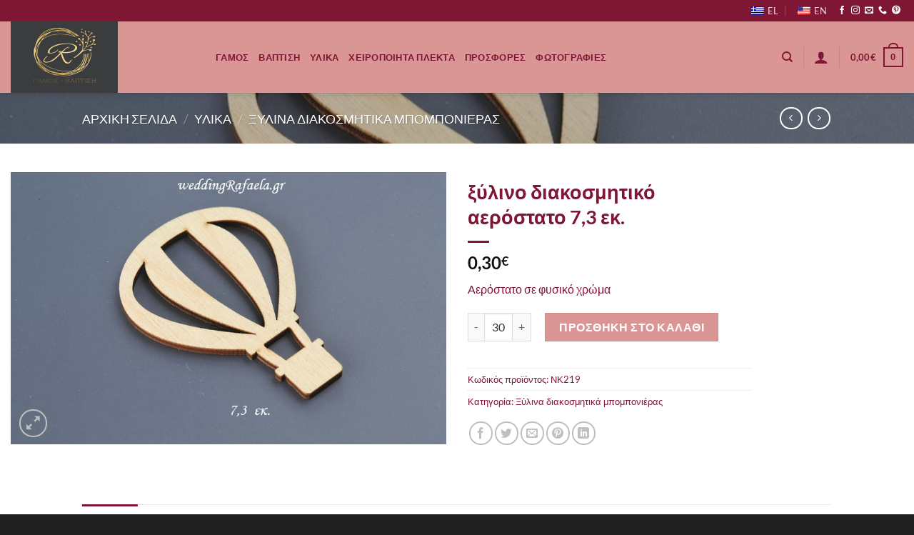

--- FILE ---
content_type: text/html; charset=utf-8
request_url: https://www.google.com/recaptcha/api2/anchor?ar=1&k=6LcFv6UZAAAAAGNCE1tESSZwcq28LLKtEvP9HCuT&co=aHR0cHM6Ly93ZWRkaW5ncmFmYWVsYS5ncjo0NDM.&hl=en&v=PoyoqOPhxBO7pBk68S4YbpHZ&size=invisible&anchor-ms=20000&execute-ms=30000&cb=sbua2pvs4jnk
body_size: 48622
content:
<!DOCTYPE HTML><html dir="ltr" lang="en"><head><meta http-equiv="Content-Type" content="text/html; charset=UTF-8">
<meta http-equiv="X-UA-Compatible" content="IE=edge">
<title>reCAPTCHA</title>
<style type="text/css">
/* cyrillic-ext */
@font-face {
  font-family: 'Roboto';
  font-style: normal;
  font-weight: 400;
  font-stretch: 100%;
  src: url(//fonts.gstatic.com/s/roboto/v48/KFO7CnqEu92Fr1ME7kSn66aGLdTylUAMa3GUBHMdazTgWw.woff2) format('woff2');
  unicode-range: U+0460-052F, U+1C80-1C8A, U+20B4, U+2DE0-2DFF, U+A640-A69F, U+FE2E-FE2F;
}
/* cyrillic */
@font-face {
  font-family: 'Roboto';
  font-style: normal;
  font-weight: 400;
  font-stretch: 100%;
  src: url(//fonts.gstatic.com/s/roboto/v48/KFO7CnqEu92Fr1ME7kSn66aGLdTylUAMa3iUBHMdazTgWw.woff2) format('woff2');
  unicode-range: U+0301, U+0400-045F, U+0490-0491, U+04B0-04B1, U+2116;
}
/* greek-ext */
@font-face {
  font-family: 'Roboto';
  font-style: normal;
  font-weight: 400;
  font-stretch: 100%;
  src: url(//fonts.gstatic.com/s/roboto/v48/KFO7CnqEu92Fr1ME7kSn66aGLdTylUAMa3CUBHMdazTgWw.woff2) format('woff2');
  unicode-range: U+1F00-1FFF;
}
/* greek */
@font-face {
  font-family: 'Roboto';
  font-style: normal;
  font-weight: 400;
  font-stretch: 100%;
  src: url(//fonts.gstatic.com/s/roboto/v48/KFO7CnqEu92Fr1ME7kSn66aGLdTylUAMa3-UBHMdazTgWw.woff2) format('woff2');
  unicode-range: U+0370-0377, U+037A-037F, U+0384-038A, U+038C, U+038E-03A1, U+03A3-03FF;
}
/* math */
@font-face {
  font-family: 'Roboto';
  font-style: normal;
  font-weight: 400;
  font-stretch: 100%;
  src: url(//fonts.gstatic.com/s/roboto/v48/KFO7CnqEu92Fr1ME7kSn66aGLdTylUAMawCUBHMdazTgWw.woff2) format('woff2');
  unicode-range: U+0302-0303, U+0305, U+0307-0308, U+0310, U+0312, U+0315, U+031A, U+0326-0327, U+032C, U+032F-0330, U+0332-0333, U+0338, U+033A, U+0346, U+034D, U+0391-03A1, U+03A3-03A9, U+03B1-03C9, U+03D1, U+03D5-03D6, U+03F0-03F1, U+03F4-03F5, U+2016-2017, U+2034-2038, U+203C, U+2040, U+2043, U+2047, U+2050, U+2057, U+205F, U+2070-2071, U+2074-208E, U+2090-209C, U+20D0-20DC, U+20E1, U+20E5-20EF, U+2100-2112, U+2114-2115, U+2117-2121, U+2123-214F, U+2190, U+2192, U+2194-21AE, U+21B0-21E5, U+21F1-21F2, U+21F4-2211, U+2213-2214, U+2216-22FF, U+2308-230B, U+2310, U+2319, U+231C-2321, U+2336-237A, U+237C, U+2395, U+239B-23B7, U+23D0, U+23DC-23E1, U+2474-2475, U+25AF, U+25B3, U+25B7, U+25BD, U+25C1, U+25CA, U+25CC, U+25FB, U+266D-266F, U+27C0-27FF, U+2900-2AFF, U+2B0E-2B11, U+2B30-2B4C, U+2BFE, U+3030, U+FF5B, U+FF5D, U+1D400-1D7FF, U+1EE00-1EEFF;
}
/* symbols */
@font-face {
  font-family: 'Roboto';
  font-style: normal;
  font-weight: 400;
  font-stretch: 100%;
  src: url(//fonts.gstatic.com/s/roboto/v48/KFO7CnqEu92Fr1ME7kSn66aGLdTylUAMaxKUBHMdazTgWw.woff2) format('woff2');
  unicode-range: U+0001-000C, U+000E-001F, U+007F-009F, U+20DD-20E0, U+20E2-20E4, U+2150-218F, U+2190, U+2192, U+2194-2199, U+21AF, U+21E6-21F0, U+21F3, U+2218-2219, U+2299, U+22C4-22C6, U+2300-243F, U+2440-244A, U+2460-24FF, U+25A0-27BF, U+2800-28FF, U+2921-2922, U+2981, U+29BF, U+29EB, U+2B00-2BFF, U+4DC0-4DFF, U+FFF9-FFFB, U+10140-1018E, U+10190-1019C, U+101A0, U+101D0-101FD, U+102E0-102FB, U+10E60-10E7E, U+1D2C0-1D2D3, U+1D2E0-1D37F, U+1F000-1F0FF, U+1F100-1F1AD, U+1F1E6-1F1FF, U+1F30D-1F30F, U+1F315, U+1F31C, U+1F31E, U+1F320-1F32C, U+1F336, U+1F378, U+1F37D, U+1F382, U+1F393-1F39F, U+1F3A7-1F3A8, U+1F3AC-1F3AF, U+1F3C2, U+1F3C4-1F3C6, U+1F3CA-1F3CE, U+1F3D4-1F3E0, U+1F3ED, U+1F3F1-1F3F3, U+1F3F5-1F3F7, U+1F408, U+1F415, U+1F41F, U+1F426, U+1F43F, U+1F441-1F442, U+1F444, U+1F446-1F449, U+1F44C-1F44E, U+1F453, U+1F46A, U+1F47D, U+1F4A3, U+1F4B0, U+1F4B3, U+1F4B9, U+1F4BB, U+1F4BF, U+1F4C8-1F4CB, U+1F4D6, U+1F4DA, U+1F4DF, U+1F4E3-1F4E6, U+1F4EA-1F4ED, U+1F4F7, U+1F4F9-1F4FB, U+1F4FD-1F4FE, U+1F503, U+1F507-1F50B, U+1F50D, U+1F512-1F513, U+1F53E-1F54A, U+1F54F-1F5FA, U+1F610, U+1F650-1F67F, U+1F687, U+1F68D, U+1F691, U+1F694, U+1F698, U+1F6AD, U+1F6B2, U+1F6B9-1F6BA, U+1F6BC, U+1F6C6-1F6CF, U+1F6D3-1F6D7, U+1F6E0-1F6EA, U+1F6F0-1F6F3, U+1F6F7-1F6FC, U+1F700-1F7FF, U+1F800-1F80B, U+1F810-1F847, U+1F850-1F859, U+1F860-1F887, U+1F890-1F8AD, U+1F8B0-1F8BB, U+1F8C0-1F8C1, U+1F900-1F90B, U+1F93B, U+1F946, U+1F984, U+1F996, U+1F9E9, U+1FA00-1FA6F, U+1FA70-1FA7C, U+1FA80-1FA89, U+1FA8F-1FAC6, U+1FACE-1FADC, U+1FADF-1FAE9, U+1FAF0-1FAF8, U+1FB00-1FBFF;
}
/* vietnamese */
@font-face {
  font-family: 'Roboto';
  font-style: normal;
  font-weight: 400;
  font-stretch: 100%;
  src: url(//fonts.gstatic.com/s/roboto/v48/KFO7CnqEu92Fr1ME7kSn66aGLdTylUAMa3OUBHMdazTgWw.woff2) format('woff2');
  unicode-range: U+0102-0103, U+0110-0111, U+0128-0129, U+0168-0169, U+01A0-01A1, U+01AF-01B0, U+0300-0301, U+0303-0304, U+0308-0309, U+0323, U+0329, U+1EA0-1EF9, U+20AB;
}
/* latin-ext */
@font-face {
  font-family: 'Roboto';
  font-style: normal;
  font-weight: 400;
  font-stretch: 100%;
  src: url(//fonts.gstatic.com/s/roboto/v48/KFO7CnqEu92Fr1ME7kSn66aGLdTylUAMa3KUBHMdazTgWw.woff2) format('woff2');
  unicode-range: U+0100-02BA, U+02BD-02C5, U+02C7-02CC, U+02CE-02D7, U+02DD-02FF, U+0304, U+0308, U+0329, U+1D00-1DBF, U+1E00-1E9F, U+1EF2-1EFF, U+2020, U+20A0-20AB, U+20AD-20C0, U+2113, U+2C60-2C7F, U+A720-A7FF;
}
/* latin */
@font-face {
  font-family: 'Roboto';
  font-style: normal;
  font-weight: 400;
  font-stretch: 100%;
  src: url(//fonts.gstatic.com/s/roboto/v48/KFO7CnqEu92Fr1ME7kSn66aGLdTylUAMa3yUBHMdazQ.woff2) format('woff2');
  unicode-range: U+0000-00FF, U+0131, U+0152-0153, U+02BB-02BC, U+02C6, U+02DA, U+02DC, U+0304, U+0308, U+0329, U+2000-206F, U+20AC, U+2122, U+2191, U+2193, U+2212, U+2215, U+FEFF, U+FFFD;
}
/* cyrillic-ext */
@font-face {
  font-family: 'Roboto';
  font-style: normal;
  font-weight: 500;
  font-stretch: 100%;
  src: url(//fonts.gstatic.com/s/roboto/v48/KFO7CnqEu92Fr1ME7kSn66aGLdTylUAMa3GUBHMdazTgWw.woff2) format('woff2');
  unicode-range: U+0460-052F, U+1C80-1C8A, U+20B4, U+2DE0-2DFF, U+A640-A69F, U+FE2E-FE2F;
}
/* cyrillic */
@font-face {
  font-family: 'Roboto';
  font-style: normal;
  font-weight: 500;
  font-stretch: 100%;
  src: url(//fonts.gstatic.com/s/roboto/v48/KFO7CnqEu92Fr1ME7kSn66aGLdTylUAMa3iUBHMdazTgWw.woff2) format('woff2');
  unicode-range: U+0301, U+0400-045F, U+0490-0491, U+04B0-04B1, U+2116;
}
/* greek-ext */
@font-face {
  font-family: 'Roboto';
  font-style: normal;
  font-weight: 500;
  font-stretch: 100%;
  src: url(//fonts.gstatic.com/s/roboto/v48/KFO7CnqEu92Fr1ME7kSn66aGLdTylUAMa3CUBHMdazTgWw.woff2) format('woff2');
  unicode-range: U+1F00-1FFF;
}
/* greek */
@font-face {
  font-family: 'Roboto';
  font-style: normal;
  font-weight: 500;
  font-stretch: 100%;
  src: url(//fonts.gstatic.com/s/roboto/v48/KFO7CnqEu92Fr1ME7kSn66aGLdTylUAMa3-UBHMdazTgWw.woff2) format('woff2');
  unicode-range: U+0370-0377, U+037A-037F, U+0384-038A, U+038C, U+038E-03A1, U+03A3-03FF;
}
/* math */
@font-face {
  font-family: 'Roboto';
  font-style: normal;
  font-weight: 500;
  font-stretch: 100%;
  src: url(//fonts.gstatic.com/s/roboto/v48/KFO7CnqEu92Fr1ME7kSn66aGLdTylUAMawCUBHMdazTgWw.woff2) format('woff2');
  unicode-range: U+0302-0303, U+0305, U+0307-0308, U+0310, U+0312, U+0315, U+031A, U+0326-0327, U+032C, U+032F-0330, U+0332-0333, U+0338, U+033A, U+0346, U+034D, U+0391-03A1, U+03A3-03A9, U+03B1-03C9, U+03D1, U+03D5-03D6, U+03F0-03F1, U+03F4-03F5, U+2016-2017, U+2034-2038, U+203C, U+2040, U+2043, U+2047, U+2050, U+2057, U+205F, U+2070-2071, U+2074-208E, U+2090-209C, U+20D0-20DC, U+20E1, U+20E5-20EF, U+2100-2112, U+2114-2115, U+2117-2121, U+2123-214F, U+2190, U+2192, U+2194-21AE, U+21B0-21E5, U+21F1-21F2, U+21F4-2211, U+2213-2214, U+2216-22FF, U+2308-230B, U+2310, U+2319, U+231C-2321, U+2336-237A, U+237C, U+2395, U+239B-23B7, U+23D0, U+23DC-23E1, U+2474-2475, U+25AF, U+25B3, U+25B7, U+25BD, U+25C1, U+25CA, U+25CC, U+25FB, U+266D-266F, U+27C0-27FF, U+2900-2AFF, U+2B0E-2B11, U+2B30-2B4C, U+2BFE, U+3030, U+FF5B, U+FF5D, U+1D400-1D7FF, U+1EE00-1EEFF;
}
/* symbols */
@font-face {
  font-family: 'Roboto';
  font-style: normal;
  font-weight: 500;
  font-stretch: 100%;
  src: url(//fonts.gstatic.com/s/roboto/v48/KFO7CnqEu92Fr1ME7kSn66aGLdTylUAMaxKUBHMdazTgWw.woff2) format('woff2');
  unicode-range: U+0001-000C, U+000E-001F, U+007F-009F, U+20DD-20E0, U+20E2-20E4, U+2150-218F, U+2190, U+2192, U+2194-2199, U+21AF, U+21E6-21F0, U+21F3, U+2218-2219, U+2299, U+22C4-22C6, U+2300-243F, U+2440-244A, U+2460-24FF, U+25A0-27BF, U+2800-28FF, U+2921-2922, U+2981, U+29BF, U+29EB, U+2B00-2BFF, U+4DC0-4DFF, U+FFF9-FFFB, U+10140-1018E, U+10190-1019C, U+101A0, U+101D0-101FD, U+102E0-102FB, U+10E60-10E7E, U+1D2C0-1D2D3, U+1D2E0-1D37F, U+1F000-1F0FF, U+1F100-1F1AD, U+1F1E6-1F1FF, U+1F30D-1F30F, U+1F315, U+1F31C, U+1F31E, U+1F320-1F32C, U+1F336, U+1F378, U+1F37D, U+1F382, U+1F393-1F39F, U+1F3A7-1F3A8, U+1F3AC-1F3AF, U+1F3C2, U+1F3C4-1F3C6, U+1F3CA-1F3CE, U+1F3D4-1F3E0, U+1F3ED, U+1F3F1-1F3F3, U+1F3F5-1F3F7, U+1F408, U+1F415, U+1F41F, U+1F426, U+1F43F, U+1F441-1F442, U+1F444, U+1F446-1F449, U+1F44C-1F44E, U+1F453, U+1F46A, U+1F47D, U+1F4A3, U+1F4B0, U+1F4B3, U+1F4B9, U+1F4BB, U+1F4BF, U+1F4C8-1F4CB, U+1F4D6, U+1F4DA, U+1F4DF, U+1F4E3-1F4E6, U+1F4EA-1F4ED, U+1F4F7, U+1F4F9-1F4FB, U+1F4FD-1F4FE, U+1F503, U+1F507-1F50B, U+1F50D, U+1F512-1F513, U+1F53E-1F54A, U+1F54F-1F5FA, U+1F610, U+1F650-1F67F, U+1F687, U+1F68D, U+1F691, U+1F694, U+1F698, U+1F6AD, U+1F6B2, U+1F6B9-1F6BA, U+1F6BC, U+1F6C6-1F6CF, U+1F6D3-1F6D7, U+1F6E0-1F6EA, U+1F6F0-1F6F3, U+1F6F7-1F6FC, U+1F700-1F7FF, U+1F800-1F80B, U+1F810-1F847, U+1F850-1F859, U+1F860-1F887, U+1F890-1F8AD, U+1F8B0-1F8BB, U+1F8C0-1F8C1, U+1F900-1F90B, U+1F93B, U+1F946, U+1F984, U+1F996, U+1F9E9, U+1FA00-1FA6F, U+1FA70-1FA7C, U+1FA80-1FA89, U+1FA8F-1FAC6, U+1FACE-1FADC, U+1FADF-1FAE9, U+1FAF0-1FAF8, U+1FB00-1FBFF;
}
/* vietnamese */
@font-face {
  font-family: 'Roboto';
  font-style: normal;
  font-weight: 500;
  font-stretch: 100%;
  src: url(//fonts.gstatic.com/s/roboto/v48/KFO7CnqEu92Fr1ME7kSn66aGLdTylUAMa3OUBHMdazTgWw.woff2) format('woff2');
  unicode-range: U+0102-0103, U+0110-0111, U+0128-0129, U+0168-0169, U+01A0-01A1, U+01AF-01B0, U+0300-0301, U+0303-0304, U+0308-0309, U+0323, U+0329, U+1EA0-1EF9, U+20AB;
}
/* latin-ext */
@font-face {
  font-family: 'Roboto';
  font-style: normal;
  font-weight: 500;
  font-stretch: 100%;
  src: url(//fonts.gstatic.com/s/roboto/v48/KFO7CnqEu92Fr1ME7kSn66aGLdTylUAMa3KUBHMdazTgWw.woff2) format('woff2');
  unicode-range: U+0100-02BA, U+02BD-02C5, U+02C7-02CC, U+02CE-02D7, U+02DD-02FF, U+0304, U+0308, U+0329, U+1D00-1DBF, U+1E00-1E9F, U+1EF2-1EFF, U+2020, U+20A0-20AB, U+20AD-20C0, U+2113, U+2C60-2C7F, U+A720-A7FF;
}
/* latin */
@font-face {
  font-family: 'Roboto';
  font-style: normal;
  font-weight: 500;
  font-stretch: 100%;
  src: url(//fonts.gstatic.com/s/roboto/v48/KFO7CnqEu92Fr1ME7kSn66aGLdTylUAMa3yUBHMdazQ.woff2) format('woff2');
  unicode-range: U+0000-00FF, U+0131, U+0152-0153, U+02BB-02BC, U+02C6, U+02DA, U+02DC, U+0304, U+0308, U+0329, U+2000-206F, U+20AC, U+2122, U+2191, U+2193, U+2212, U+2215, U+FEFF, U+FFFD;
}
/* cyrillic-ext */
@font-face {
  font-family: 'Roboto';
  font-style: normal;
  font-weight: 900;
  font-stretch: 100%;
  src: url(//fonts.gstatic.com/s/roboto/v48/KFO7CnqEu92Fr1ME7kSn66aGLdTylUAMa3GUBHMdazTgWw.woff2) format('woff2');
  unicode-range: U+0460-052F, U+1C80-1C8A, U+20B4, U+2DE0-2DFF, U+A640-A69F, U+FE2E-FE2F;
}
/* cyrillic */
@font-face {
  font-family: 'Roboto';
  font-style: normal;
  font-weight: 900;
  font-stretch: 100%;
  src: url(//fonts.gstatic.com/s/roboto/v48/KFO7CnqEu92Fr1ME7kSn66aGLdTylUAMa3iUBHMdazTgWw.woff2) format('woff2');
  unicode-range: U+0301, U+0400-045F, U+0490-0491, U+04B0-04B1, U+2116;
}
/* greek-ext */
@font-face {
  font-family: 'Roboto';
  font-style: normal;
  font-weight: 900;
  font-stretch: 100%;
  src: url(//fonts.gstatic.com/s/roboto/v48/KFO7CnqEu92Fr1ME7kSn66aGLdTylUAMa3CUBHMdazTgWw.woff2) format('woff2');
  unicode-range: U+1F00-1FFF;
}
/* greek */
@font-face {
  font-family: 'Roboto';
  font-style: normal;
  font-weight: 900;
  font-stretch: 100%;
  src: url(//fonts.gstatic.com/s/roboto/v48/KFO7CnqEu92Fr1ME7kSn66aGLdTylUAMa3-UBHMdazTgWw.woff2) format('woff2');
  unicode-range: U+0370-0377, U+037A-037F, U+0384-038A, U+038C, U+038E-03A1, U+03A3-03FF;
}
/* math */
@font-face {
  font-family: 'Roboto';
  font-style: normal;
  font-weight: 900;
  font-stretch: 100%;
  src: url(//fonts.gstatic.com/s/roboto/v48/KFO7CnqEu92Fr1ME7kSn66aGLdTylUAMawCUBHMdazTgWw.woff2) format('woff2');
  unicode-range: U+0302-0303, U+0305, U+0307-0308, U+0310, U+0312, U+0315, U+031A, U+0326-0327, U+032C, U+032F-0330, U+0332-0333, U+0338, U+033A, U+0346, U+034D, U+0391-03A1, U+03A3-03A9, U+03B1-03C9, U+03D1, U+03D5-03D6, U+03F0-03F1, U+03F4-03F5, U+2016-2017, U+2034-2038, U+203C, U+2040, U+2043, U+2047, U+2050, U+2057, U+205F, U+2070-2071, U+2074-208E, U+2090-209C, U+20D0-20DC, U+20E1, U+20E5-20EF, U+2100-2112, U+2114-2115, U+2117-2121, U+2123-214F, U+2190, U+2192, U+2194-21AE, U+21B0-21E5, U+21F1-21F2, U+21F4-2211, U+2213-2214, U+2216-22FF, U+2308-230B, U+2310, U+2319, U+231C-2321, U+2336-237A, U+237C, U+2395, U+239B-23B7, U+23D0, U+23DC-23E1, U+2474-2475, U+25AF, U+25B3, U+25B7, U+25BD, U+25C1, U+25CA, U+25CC, U+25FB, U+266D-266F, U+27C0-27FF, U+2900-2AFF, U+2B0E-2B11, U+2B30-2B4C, U+2BFE, U+3030, U+FF5B, U+FF5D, U+1D400-1D7FF, U+1EE00-1EEFF;
}
/* symbols */
@font-face {
  font-family: 'Roboto';
  font-style: normal;
  font-weight: 900;
  font-stretch: 100%;
  src: url(//fonts.gstatic.com/s/roboto/v48/KFO7CnqEu92Fr1ME7kSn66aGLdTylUAMaxKUBHMdazTgWw.woff2) format('woff2');
  unicode-range: U+0001-000C, U+000E-001F, U+007F-009F, U+20DD-20E0, U+20E2-20E4, U+2150-218F, U+2190, U+2192, U+2194-2199, U+21AF, U+21E6-21F0, U+21F3, U+2218-2219, U+2299, U+22C4-22C6, U+2300-243F, U+2440-244A, U+2460-24FF, U+25A0-27BF, U+2800-28FF, U+2921-2922, U+2981, U+29BF, U+29EB, U+2B00-2BFF, U+4DC0-4DFF, U+FFF9-FFFB, U+10140-1018E, U+10190-1019C, U+101A0, U+101D0-101FD, U+102E0-102FB, U+10E60-10E7E, U+1D2C0-1D2D3, U+1D2E0-1D37F, U+1F000-1F0FF, U+1F100-1F1AD, U+1F1E6-1F1FF, U+1F30D-1F30F, U+1F315, U+1F31C, U+1F31E, U+1F320-1F32C, U+1F336, U+1F378, U+1F37D, U+1F382, U+1F393-1F39F, U+1F3A7-1F3A8, U+1F3AC-1F3AF, U+1F3C2, U+1F3C4-1F3C6, U+1F3CA-1F3CE, U+1F3D4-1F3E0, U+1F3ED, U+1F3F1-1F3F3, U+1F3F5-1F3F7, U+1F408, U+1F415, U+1F41F, U+1F426, U+1F43F, U+1F441-1F442, U+1F444, U+1F446-1F449, U+1F44C-1F44E, U+1F453, U+1F46A, U+1F47D, U+1F4A3, U+1F4B0, U+1F4B3, U+1F4B9, U+1F4BB, U+1F4BF, U+1F4C8-1F4CB, U+1F4D6, U+1F4DA, U+1F4DF, U+1F4E3-1F4E6, U+1F4EA-1F4ED, U+1F4F7, U+1F4F9-1F4FB, U+1F4FD-1F4FE, U+1F503, U+1F507-1F50B, U+1F50D, U+1F512-1F513, U+1F53E-1F54A, U+1F54F-1F5FA, U+1F610, U+1F650-1F67F, U+1F687, U+1F68D, U+1F691, U+1F694, U+1F698, U+1F6AD, U+1F6B2, U+1F6B9-1F6BA, U+1F6BC, U+1F6C6-1F6CF, U+1F6D3-1F6D7, U+1F6E0-1F6EA, U+1F6F0-1F6F3, U+1F6F7-1F6FC, U+1F700-1F7FF, U+1F800-1F80B, U+1F810-1F847, U+1F850-1F859, U+1F860-1F887, U+1F890-1F8AD, U+1F8B0-1F8BB, U+1F8C0-1F8C1, U+1F900-1F90B, U+1F93B, U+1F946, U+1F984, U+1F996, U+1F9E9, U+1FA00-1FA6F, U+1FA70-1FA7C, U+1FA80-1FA89, U+1FA8F-1FAC6, U+1FACE-1FADC, U+1FADF-1FAE9, U+1FAF0-1FAF8, U+1FB00-1FBFF;
}
/* vietnamese */
@font-face {
  font-family: 'Roboto';
  font-style: normal;
  font-weight: 900;
  font-stretch: 100%;
  src: url(//fonts.gstatic.com/s/roboto/v48/KFO7CnqEu92Fr1ME7kSn66aGLdTylUAMa3OUBHMdazTgWw.woff2) format('woff2');
  unicode-range: U+0102-0103, U+0110-0111, U+0128-0129, U+0168-0169, U+01A0-01A1, U+01AF-01B0, U+0300-0301, U+0303-0304, U+0308-0309, U+0323, U+0329, U+1EA0-1EF9, U+20AB;
}
/* latin-ext */
@font-face {
  font-family: 'Roboto';
  font-style: normal;
  font-weight: 900;
  font-stretch: 100%;
  src: url(//fonts.gstatic.com/s/roboto/v48/KFO7CnqEu92Fr1ME7kSn66aGLdTylUAMa3KUBHMdazTgWw.woff2) format('woff2');
  unicode-range: U+0100-02BA, U+02BD-02C5, U+02C7-02CC, U+02CE-02D7, U+02DD-02FF, U+0304, U+0308, U+0329, U+1D00-1DBF, U+1E00-1E9F, U+1EF2-1EFF, U+2020, U+20A0-20AB, U+20AD-20C0, U+2113, U+2C60-2C7F, U+A720-A7FF;
}
/* latin */
@font-face {
  font-family: 'Roboto';
  font-style: normal;
  font-weight: 900;
  font-stretch: 100%;
  src: url(//fonts.gstatic.com/s/roboto/v48/KFO7CnqEu92Fr1ME7kSn66aGLdTylUAMa3yUBHMdazQ.woff2) format('woff2');
  unicode-range: U+0000-00FF, U+0131, U+0152-0153, U+02BB-02BC, U+02C6, U+02DA, U+02DC, U+0304, U+0308, U+0329, U+2000-206F, U+20AC, U+2122, U+2191, U+2193, U+2212, U+2215, U+FEFF, U+FFFD;
}

</style>
<link rel="stylesheet" type="text/css" href="https://www.gstatic.com/recaptcha/releases/PoyoqOPhxBO7pBk68S4YbpHZ/styles__ltr.css">
<script nonce="KYkIU7VlkQAne75hiI45Yw" type="text/javascript">window['__recaptcha_api'] = 'https://www.google.com/recaptcha/api2/';</script>
<script type="text/javascript" src="https://www.gstatic.com/recaptcha/releases/PoyoqOPhxBO7pBk68S4YbpHZ/recaptcha__en.js" nonce="KYkIU7VlkQAne75hiI45Yw">
      
    </script></head>
<body><div id="rc-anchor-alert" class="rc-anchor-alert"></div>
<input type="hidden" id="recaptcha-token" value="[base64]">
<script type="text/javascript" nonce="KYkIU7VlkQAne75hiI45Yw">
      recaptcha.anchor.Main.init("[\x22ainput\x22,[\x22bgdata\x22,\x22\x22,\[base64]/[base64]/MjU1Ong/[base64]/[base64]/[base64]/[base64]/[base64]/[base64]/[base64]/[base64]/[base64]/[base64]/[base64]/[base64]/[base64]/[base64]/[base64]\\u003d\x22,\[base64]\\u003d\\u003d\x22,\x22w6M1VkzCucKawrTClcOvwqgZJsO5w4DDqXkFwoXDpsOmwqbDmkgaLcKmwooCNi9JBcOQw7vDjsKGwopQViJ7w5sFw4XCpQHCnRFGRcOzw6PCiBjCjsKbRcOkfcO9wqpMwq5vPRUew5DCsHvCrMOQD8O/[base64]/CgVU0BcOIMUXCkVApw5LDuwjCkF0tQsO+w4sSw7/[base64]/EMOhH3gGVsO7YsKGw7xfw7AbJgRAT8Olw6vCrcO/P8KXGjHCusKzGcKSwo3DpsORw6IIw5LDtcOSwrpCAw4hwr3DpcO5XXzDjMOIXcOjwrcQQMOlW2dJbzvDv8KrW8KEwrnCgMOaXkvCkSnDnXfCtzJCUcOQB8OlwrjDn8O7wpJAwrpMXGZ+OMO/wqkBGcOERRPCi8KNSlLDmBEJRGhTK0zCsMKswrA/BRnCh8KSc37Duh/[base64]/w44rw7hOw4wTFMK0w71cw41vBCTDnw7Cu8Kmw6s9w44Dw6nCn8KvG8KvTwrDgcOcBsO7AHTCisKoKx7DplpUSQPDtiLDpUkOTsOxCcK2wp7DlsKka8KMwp4rw6UnXHEcwoQ/[base64]/[base64]/ChMO6T8OuTMOvaMOhLsO6wq9sWMKaQwQuwonDsl/DmsKyQ8Ozw5g2YsOLEMK5wrYCwq0lwpbCtcKjbBbDkxDCqTIjwobCugzCuMOVesOGw6hBZ8KXGmx4w6YkTMO0WxUwe2t9wq3Cr8Kiw6/DtkUsCMOMw7hcN2LDizIrQsOPXMKDwrtRwrtdw6pZwq/DqcORM8OBZ8KJwrjCtGzDvkIWwoXDvcKQD8OKY8O4VsOGFMOQC8KybMOEDwRwYMOPCCtwEnYRwrRuHsKGw4zCscOgw4HCvFrDtm/Du8OXEMObU31Fw5QzBTkpB8Kuw6NWQMOAwobDrsORKFN8aMKIwr3DoFdPwqnDgyLClxZ+w4wzGDpvw4jDtWkfcWPCqjlQw6zCtyzDl3oVw5BeFMOWw5zDgB7DksKWwpQJwq3CsXFJwoBrfMO4cMKQQcKEQWrDnwRbAlc7HcOeHRY2w5PCsEDDm8O/[base64]/Cr0oGw73DocKfK8KbdA3Cm21Rwr3CvcK/woLDrcKMw5k/JMObw4ozLsKePHokwo3DhAcMbnUONh/[base64]/DizDCjMOsNTFjLcOhw6lVwp3Ck8OFwrwCwpNDw40CZsOhwpnDpMKmL1bCtsKtwq0/w4zDvyAmw5/DtcKCDnERfE7CjBNDRMObfV/DkMKlworCpQXCs8O9w5/CkcKbwrwcQsKbQcKgLcO/wpLDpHJgwrJIwoXCgkMFPsKvRcKpUBrCkFofOMK1woLDqMOMCzEkLkTCjGfCln3CjXxjJcKgcMO4WVnCkVvDv2XDpyHDlsKuW8OwwrTChcORwoBaHgDDvcOyDsONwo/CncKtHsKNSjR9OVfDq8KsF8KsWFp3w6J1w4zDqjprw4jDhsKtwpA9w4Q1TU82GzJVwoRuwo/CknoxYMKww7fCoXNUCSzDuwZ2JcKla8O4UTXDssOZwp8aE8KgCBR3w4kQw7rDm8OYKzjDkkjDjcKoLWYIwqPCosKAw5vDj8OzwrrCslo5wprDmBDDr8KRCyVSQjwvwo/[base64]/wpbDg8ONwovCgsOWw5vClMKJwqYnw5PCu8KkJcK+wq/CkQhiwookS2jCjMKTw7bCkcKqGMOFfkDDsMOqYjrDu0bDgcKOw6M7F8KBw4XDhXTClsKFdyRCFMKMdsOBwqzDrcK9wqAYwq/[base64]/Dki3DpBtsRsONfBTDgMK+YcONwrNFwpnCqmTCt8O+wpo7w6Imw7jDnEB+dsOhLH8rwqRLw6QfwqHDqzgqdcKEwrxDwq7DucKjw5jClXJ7D2nDpMOKwoAiw7bDlS9kfcOlA8Kfw5Bkw5UHRyTDu8O9wrTDjxhew7vDgxNqw5vDlWp7w7rDqUQKwoRbZG/[base64]/CpcOEwrBpe8OlworCtMKdCcKuwoxCwqzCkGHDu8KiU8KLwogmwr1kVQM6w4fCiMOwYmVtwppjw6/[base64]/wrLCk8OPw6nDu1LCvhkjG0PDhWwZBAYBfMKfZMKfw5MRwrMhw57Duzssw584wqjDoBnCpcKQwpjDt8OKDMO2w5VJwqt6FBJnH8Ocw6sew47DgcOhwrDCj1TDicO4CRpcTMKEIzlvX14SUULDqxsbwqbCnEYAX8KFOcO3w6vCq3/ChEspwo84b8OsFixxwrtHHEHDnMKEw49zwpJael/DrX0GacKRw4piH8OBFU/[base64]/DtsO4MANqcMKowrvDp3fDoyI6KMORO8OBw4sOIMOPw4PCjsKGwpLCqcOtHC9tcwHDoQbCsMO+wo/CoCcyw6DCosOuDyzCgMK/H8OYOcOdw7XCjBLDqwJrSivCs1NAwrnCpABZasKwL8KuQGjDr2LDlH1LbMKkB8OMwr/[base64]/T8O+w6hVw5oAN8O6w6HChMOtMcKIwpNQCirDjX0eMcK3eUXCgF8kwoTCqE8Iw71VCcKWfV3CvCrDs8O2VHbCmVsbw4lMCsKVCcKpLm0GS3TCl1/CkMKxbSHCgk7DoTcGd8KAw5RBw6jCmcKOFSc/[base64]/IEUrw40Cw6bDtcOrwrfCosKYwr/Cm8KgwoEpw7kwWXZ0wr4fNMO6w67DhFVEARMRV8ODwrjDm8OEOELDuGHCtgJ8RMK2w4fDi8KgwrPDvl5ywqDCiMOMecObwoIGPCvCssO6KCk1w6zDpD3CoiFzw5o0WkJbdTrDvUHCtcO/HinDkMOKwq8kUMKbwoXDi8KlwofCmMKCwpXCjErCuxvDv8OAWAHCs8OJfD7Du8OLwoLCuWHDm8KpOyXCqcK3QMKLw5bCrzTDly51w54vAkjClMOgOcKAbcKsfcO/QMO4wrIMHQXCsgTDgcOaE8OPw5DCiFHCll19wr3CrcKDw4XCr8KxGnfCncOMw4tPXSXDmcOte1p0F3nDgMKMEQwuNcOKBMODbsOew6rDrcOhQcOXUcOow4IqWVjCkcOrwrHCqMKBw5kOwpPDsjxgK8KEJ2vCvMOHaQJtw4lTwrVeLMK7w58awqBZwqvCth/[base64]/CksKywq/CqCgZwqJCaMOuw6DDocKTw6vCkMKEAcOSF8Okw5nDgsOzwpDCqATCqx45w5LCmS/Cj1Nfw4DCrR5GwpLDhkdwwpbCpGDDvXPDiMKTAcOESsK9bsKEwrs2woLDu13CssOvwqQsw4MDYQ4Fwqt/E3lswrgVwpNNwqwKw53CgcK0aMObwonDkcKZLcO5eGV0PcKtLBXDtE/DrxnCmMKpLMOqE8OYwr1Bw6nCtmTCvcOtwrfDv8ONYmJAwrw7wofDksOiw7s7OUgnfMKlXVPCoMOEbQ/[base64]/DocOJw5zCtsK2wpgtw4HCqTAFw6HCmsKEOsK2w4hGS8KYJSXClSPCpMOpw4vDv0tLSMKow58AEC1hcD/CtMO8YVXCh8KFwolcw6AvUnzCkwAVwp/CqsKcw47Cm8O6w5ddRiZaBm14WwTCmsKsQklFw5HDmi3Cm3onwqcmw6IJwoXDsMOYwpwFw43DhcKVwrDDqDHDox3DomtXwotqYE/CvMOGwpXCjsKbw4jDmMOkLMO9LMOGw4vCh1XCtMKCwp1KwobCsHpWwoDDpcK8AgsOwonCjBfDmATCssOWwqfCmkAbwpdTwrnCmsO6JMKPccKLe2RmJiMfL8KswpIaw7wfT2YPZcONA3EyIzfCpxtWSMO2BjsMIMKiC1vCnlzChFN/w65aw5DCkcOJwqxHwpnDgyAJNDNmwpPCpcOSw4nCuWvDpQrDvsOAwqtNw47CiiJow7vCuy/DucO5w4TDtX5fwoMNw6BRw57DsGfCq1DDqVPDj8KzCw7CtMKEw5jCqgYwwrASfMKawpp8MMOQe8OSw6fCrcOVKjLDscOFw5tCw4N/[base64]/DgsOVwojDvEglwpjCjsKcYcOIacO3B0orMsO0Tzl9OwTCtGt3w41rIQReFMOVw4/Dil7DpFTDkMOeCMORYMOVwrjCvsOuw63CjzQ+w4Row7U2QHxPwprDicKuKUNif8O7wr90A8KCwqbCqXHDuMKrFsKNdMKPQ8KUWcOEw59IwqVIw4QQw7knwrIUcA/CmQnCii1Ww6A6w5ZcISDDicKgwpLCpsOeJGvDuxzDrsK7wrfClhFnw7HDocKYLMKTYMOww6/DsGFiw5PCuxXDmMKQwoDDl8KGDMKgGi0uw5/[base64]/CksKQIMOjPMKuw54WwrZhwr3ChsKyw4cwwpB/w67DrcKeLsKxScK0cQ3DoMK5w4YUDFzCjMOOL3LDvQvDmm3CvGkqcCvCmS/Du2cXBhRtRcOobcOEw4BUNGzCgytYFMKYL2kHwocJw6LCqcKWAsOgw6/CtMKJwqchw4NqHcK0EU3Di8ODQcOVw5LDoAfCq8O2wq0nG8OwFi/DksOvPEUgE8Oiw7/CpgPDhcOqGUAiwoHDt2jCqcKIwofDpcOoIyXDiMKpwrXCrXXCoVRbw4/DmcKSwo4bw7svwrTCp8KDwrjDgljDlMK2wrHDn2ljwptmw7EIw6bDtMKAYsKmw5AwO8OjfcKxFj/CtMKWw64jw53CljHCqDsnfjzCqgABwpDDlU4zcTHDgibDpsO2bsKpwr0sZzTDpcKhGGgHw5bDvMORw4bCo8KpZsOTwpNCcmfCtsOQSFNsw6jComrCvcK7w5rDj0nDpUzCocKEZEoxNcKYw4ouOUzDhcKGwqg5XlTCqcK0LMKsDwN2PsOufHgbMcKlZ8KkOUpYQ8K/w6DDvsKxLcKjLyAHw73CmRgAw4fClA7DosODwoMyIQDCq8KlTMKSJ8ONasKNNQ9Ow5Ytw4zCtD3Dn8OzHmzCscKLwo/[base64]/ClwNFwrNdw54TwogPfiDCmwZ/w7k4VcOHT8Ohc8KUw6lqTsOYX8Kuw7TCgsOKR8OHw4XDqwofXAzChFTDnzPCoMKawpFUwpY0wrEnCMOmwrQSwoV9A3DDlsObwqHCicK6wp/DisOEwq3Cmk/CgcKxw65rw6w1wqzDvmfChQzCpCsmUMO+w6pJw6DDnxbDoXfCrjw0dEzDu2zDllAIw7s/XXPClsO0w77Ds8O8w6duO8OlN8OEGsOFe8Kfwqwiw4IRKMOQw6IjwrrDtjg0CMOaQMOIGcK3NDHChcKeFSPCksKHwoHCpVrCi38MAsOrwpjCuQUZVCxwwqHDscO0wqggw60ywovCkDIQw73Dg8KywoYXHk/DpMKFD299NFDDuMKVw6Eyw7BPPcKUCGnCg1MbbMKCw7jDnWdxO08gw6/[base64]/CnEx0w54bwos2OVYkw4zCnkPCj3rDjsKlw59iwpIJcMO3w78vwrPCkcKPJUvDtsKqV8KrHcOmw63DqcOHwpLCj33DgR4TKTvChSc+K17CpsK6w75pwpHDmcKRwrHDgC4cwpQVMnvDoDZ+wobDpTnDuHF+wr/DsEDDqAXDgMKfwr4ED8O+C8Kdw5jDksKMcmoiw6HDt8O+Bg8LUMO7NAvDoh4Jw7/DgWJMfcOPwoZzDjjDrXJtw5/DtMOVwpdRwqxJw7PDpsOAwr4XK0/CuEF4wqpwwoPCmsOFJ8Oqw7/DnMOoVBp1w7N7P8KaO0nDjlBPLHHCi8KECXDDn8KcwqHDiC0Pw6TCusOgwrYHw43CkcOZw4DChcK+N8K1XHNGT8OnwpkKRC/Cg8OjwozDrljDp8OLw4XCqcKKSFdrZh7CrTXCmcKAQSXDiSLDgjHDt8OUw4RDwoZrw4XCgcK3wprCiMKkcnjDhsKRw5NDGxk3wpogH8O7K8OVA8KHwogOwofDmsONw4x+W8K4woLDvC08wpPDksOTXsOrwpc1csO1ZsKsG8OMQ8O6w6zDlA3Dh8KMNMK5WTvCki/Ch05vwq1jw4DDrFDCp2vCvcKzcsOqaxLDg8O/K8K6DsOIcSzDgMOowqTDklFRD8ORSMK9w6bDuB3DlcKuwrXCjcKxfsKNw7LCosOUw4PDujkyPsKWLMOgBAhNZ8O6RnnDthLDrsOZZcKLQcOowpPCt8KaIW7CusK/wqrCmxNvw5/ClmIeYMOebSBgw5fDkivDo8Kgw5XCucOkw44IHsOZwrDCo8KgSMO+woM4w5jDjsKMwpjDh8KaGxs7wptpfGvDqGjCsG/CqRPDtFjDkMOyayYww5LCvFnDo1oQSQPCp8OoE8OBwoTCscK/YMOIw7LDvMORwoxDdG8JS1ZtEioYw6LDucKCwpvDiWwKegAKwo7ChwZcXcO8UVdjRMKkHlAwUCTCrMOJwpclaVvDk27Dql3CucOhWsOpwr9Le8OewrfDs2HCjD7CsCLDpsKKIUQ7wr5KwoDCuX/DkjsHw5NzAQIYUcOJBcORw5DCvMOFfWLDk8K4dsOWwpoKbsK0w4Qww7XDsQUGScKJehYEa8K2wo5Dw7HCgj3Ct3A3KGbDv8KywoYiwqnDm1nCrcKEwoxcwqR4czXCsg5FwqXCi8KFP8KCw6NXw4h9ZsOXYWsmw6jCmhzDocO3w6QqWGALeFnCmHrCrwo/w67DmiXCp8OhbXzDnsK3f2XDnsKALlZvw4/DtsKRwoPDscO6BnE6SMKhw6gUL3Fawp45YMK3LcKkw4RaS8KpM0QaB8OyHMKSwobCtsO7w7oGUMK8HgjCkMOXLTXCrMKewoHDsW/CgMOTcmZnL8Kzw6DDh2hNw4rClsO6fsOfw7BkCMKHSWfCjcKswpvClXrCnho2w4ITS1MNwofCjy05w5xow6XDucKpwq3Dm8KhTFAGw5Jnw6V+RMK5fnnCrzHCpD1ew6/[base64]/[base64]/Cg8OgwqBxCRHCrnofw67CmsO7wowfwqEAwo3DtG7DiVLDn8KgW8KhwpMUbRoyV8OIZcKcQgtFWXdzV8OMOMOhc8KXw7FuDwlaw5jCq8OCFcOGQsOkwq7Cg8Ogw4zCilHCjFM/d8KnWMKbPcKiKsOnPcOfw6wzwrxXwrDDm8OrZgZKVcKPw6/Ck3jDjWB5HsKREiADCG3DimADG0bDlyDDucOBw7DCjWROwqDCiWRUbX94TsOywqA6w6FVw6IYDzDCrVQPwr1Ya2HCiRHCmAPDp8K8w6nChR8zMcOewr3Cl8OfJQBMSAdkw5YMe8O6w5/DnFV2w5VjSQ9Jw4t0w6LDnjcabB9uw7p4KMO8KMKOwqDDqcK3w6Unw7jCgBTCpMOhwok0MsK5wq90w7tGP1JZw50tb8KqKy/[base64]/[base64]/Dt0xtPsK/JMODP2HDl2x1f8ONwoBJwrXCqjdTwp53w7wQf8K3w6lswqvDocKjwo0oT0bCmXPCqsOtT2DCrcK5MmLClcKdwpgbYCoBOxxDw5cKeMKGMEhbDF4AOMO1BcKDw7QTTRHDnWQ0w6QPwqtVw4LCom7Cg8Okcx8cKcK0GXEMOW/DoFYwMsOWw5JzaMK2QRTCjz0VdRbDl8OQw6TDu8K/wp7DvlPDkMKrJk3CrcOfw6PCsMOKw5xGL1Ibw6liOsKewoxow6owNsKrJBvDicKEw73CkcOkwrDDlCxcw449PsO8w6vDuhfDqsOROcOtw50Hw6Egw5hlwqB0aWnCi28rw4Ujb8Ovw5xcO8K2fsOnIDVfw57DrBLChW7Cj1DCil/[base64]/DkiYKw4TDmsKqw57DiglbwozCq8Kgwp9Ow5c7w4bDvFpHBEjCkcOod8OVw68Dw6nDgBXCt2cew7tpw7DCgxXDuQd/J8OdG3HDq8KRNzvDvxwGMcOYwpXDk8K9AMKbGC89w4VbAsO5w7PCk8KDwqXCsMO0c0Mmw7DDnXR7B8K4wpPCniktSzTDrMKbwqgsw6HDvWx0OsK/woTCnRvDnFNWwqPDncO5w4XCicOHw6AkV8OgYENPS8KYQwkSaQRbw6HCtj1FwoYUw5lBw6rCmA5vwpPDvTZpw4QswqMkX3/DvsKrwowzw4gPMkJww65IwqjCisKxCFkULnDCknvCr8Kgw6XDkjsiwpkpw4nDrGrDlsK2w6vDhHgxw5tWw7ktSsKjwoPDtBLDnUcUQ24+w6HCoT7DrwbCmRRvwpbClzXCu0caw58aw4PDjzXCv8KuScKtwpTDtsOgw7EeNiNuw755PMKiwrLDvm/CoMKow74WwqDDnsKnw43CuwQZwqTDoBltE8O9NgBywp3DiMK9w6rDkgRSfsO7LcKNw4NbW8OEM3RkwoQiesKfw4VRw50sw4TCqFpiwq3Dn8Kgw7XCjMOsLElwCsOqWSvDm0XDoS1gwpLCvMKvwqPDhD/DjcK7PV/Dl8KDwqXCkcOzbgrCkXrCqFYXwovDi8K6BsKrBsKCw519wqXDm8OLwociw6DDvMKNw6HCtwTDk3dUdMORwos/NlDCscOLw6zCgMOrwqLDmlzCl8OAw77CklLDo8Oyw4XCoMK7wqlWLBgYFcOdw6FAwqhXBsOQKQ02YcKZDUvDt8KSL8OSw5PCti/Duz5gfjhNwr3Dt3IjS2fDt8K9EivCjcOLw5tFZkPCjhfCi8OYw6sWw6TDo8OXYALDtcORw5UJVcKuwo/[base64]/bwFILh/CiMKDw4YCwonClRh3w51WMcOcwpzDrMKNOcKZw7fCkMK6w5ECwosoBE08woQ5BlLCkU7DnsOuM1DCtVTDiz9cIMO/[base64]/IUpqw5HCn8KTw6BPLBJ/w6zCqVfChcOrMMKiw47Cq2xewol6w41DwqTCssKkw5pcb0vDsxXDtSbDn8K1CcK5w55Lwr7Dh8OzAljDs0XCgjTCtm3CvMO7AcO+dcKlc1LDj8Khw63CrcONSsO6w5HDvcOvXcK5R8K9AcOuw45FRcKEGsK5w6bCicKGw6crwrdtw7w9woIwwq/[base64]/QSrCgQ/Do8KVI1RqwqoSwrd1wr3DgMOEdl4WWcKiw6rCgjjDlgbCmcKlwrDCsGZ2VAYCwr5KwojCkGbDqlzCqU5kwqrCvhvDtXDDmg/Dj8OcwpB4w6F/UHPDjsO3w5E7wrc8OMKRw47Dn8Orwp7CvCB3wrPCtMKCfcOUw7PDjMOJw65gw5PCnMOtw4MUwqjCjcOVw5Zew6fCqUY9wqvCpMKPw4Vdw7YJw68KD8OWfBzDslfDqsK1wqgzwpbCrcOVWE3CnsK4wpDDj0s5a8Ksw6xfwo7Cr8KeV8K5Ij/CuADDvyLDqz94AMKWS1fCg8Owwow3w4MbbcKTwrfCpjbDr8OqLUTCsmAvCMKiUMKRAmfCjTHCtGHDinc/Z8KNwrrDq2FIDj4OTUVLAU4zw5kgBBTDmA/DhcKJwq3Dh0ckXQbDugojIyvChsOkw6gHb8KxVnc+w61XLH1/[base64]/EsKAwpV7X8OePMKLJW9Pw4pFIhZCSMKLwobDpxnDsAF9w5nCgMKDb8OswofDjSvCvcKaQMOULyViMsKAfj5ywplowogHw6Mvw483w4YXf8KhwpZiwqrDtcKDw6E9w7bDsjEAb8OsWcO3CsKqw5/[base64]/CuXhEwok8w7PCgMKTw4JyFMOJwrwJYDrClsOyw4hcECLDgntTw7/Ck8O1w6HDozXDlnPDhsK8wo1Lw6Y+OD1iw4HCljLChMOuwoxNw4/DqMOWRcOzwrZOwqlAwrrDtizDiMOKLXHDh8Oxw5DDm8OiBsK1w7tKwrIOP1YwbjdxKz7DqXp+w5ACw47DkcO7wp3DocOFcMOlw7Q9N8KQRMK6wp/ChnokZBHDvFzCg3HDqcK3worDsMOfwpIgw44VSEfDkCTCmAjClT3Cr8Opw6NfKsKrwpNmb8KiDMONIcKCw5fDo8KFw58OwrdHw4LDjTA/[base64]/[base64]/IjLDq3nDi8OCw4sowpplw59pGcOcwql+KcKmwrcrUTgGw6LDlsOMDMO2RhQSwo5qXsK1wrB3PxI8woPDiMOnw7oUTGTCncO6F8ODw4bCpsKPw6PDiiTCq8K7RC/[base64]/DmS8IwqQQwpAoccOTLcO+wrjDjsODwoptBCtacwDDlxvDuwXDsMOrw5krbMKywoXDrVk+JD/DnH/DhcK+w5XDpzYVw4nDhMObNMOCDxggw6bCtjokwrNvTMKewobChVvCnMK9wrNsH8Oaw4zCuATDpi3DnsODNipmwq4lNWhfScKQwqwhJCHCkMO/[base64]/CuE0Pw716w4ZLw4nDqz90LBBmFcKyS8KDE8KhIE5SYcO3wrfCqMOzw4UlHsK7JcK2w7/DvMO2M8KHw5TDjExGAMKBC1c7X8OtwqRUeDbDlsKswrgWYWpUwoloR8OEwoRoZsOpwrvDnGE3a3sbw4t5wrENCmMXe8KDeMK+Kk3DnsOwwpbDsE5ZMcOYc0QZw4rDnMKpHMO8Y8KYwrstwp/CpB9Dwot9UwjDkT4Ywph0EUrDrsO0QBIjf0jDssK9Sg7CjmbDkEF0AT8Pwo7CpkHDvV8IwrbDnx4yw4wNwr0qNMOLw5JhU0fDqcKcw6hHAg5vaMO0w6jCqFQKMRnDixDCq8Ogwr51w6LDvQTDscORVcOrwqvCh8OBw5VJw5saw5/DnsOBwq9qwoNkwrTChMOOP8OqScKATEk5N8O/w4PClcOfN8O0w7XCqFzCr8K5URjDlsOYOiZYwplWe8OrbsOAO8OYFsKUwqTDkQ5Bwq4jw4QewqUxw6/DnsKMwrPDsEzDmGfDqnZNb8OoQcOWw41Bw7nDnk7DmMOdScOrw6QYa3MQwpAvwq4DTsKyw6cXYhpww5XCgk9DU8OMClHCvTEowpIQbgHDucO9acKRw7XCvWA8w63Ci8K3ZCnDgFJRw50lHMKDQ8OVXxZbCMKfw7bDhsO/[base64]/DgDMPwqLCtRBVCcK5Zj5+eVZSwqfCuMKuAC5OB0zDtcKMw5Nxw7rCtsK+Z8OtWMO3w6jCnAoaLWPDt3sPwqwpw7TDqMOEYG9HwpLClWtVw4bCqMK9M8OBecOYQwhxw67DlifCklzCjHx6XcOww4htYyMzwqRTbAbCjREYWsKywq3Clj1mwpDCvAPDgcKawq/[base64]/ZEIIwo8RwqTDjMOXQE/Cr8K+MsOyX8O1w7TCgXFBe8K1w6kxEFbDtxzDuSPCrsKrw4FiLFjClMKYw6jDmBpHUcOmw5fDtcOGZH3Dp8KUwpMgGm9ew4AYw7bCmcKNGMOgw6nCssKlw7UZw7R7wpsPw7fDh8KqbsO/b1/CjcK3RFUGCnDCpnlQbD3DtcKPcMOowoQjw5Zsw4xfw6bCh8K0w7FKw5/Cp8Kmw5JJwqvDnsKBwoU+EMO5dsOBW8OxB2FXCx/CgMOmLcK9wpTDs8Kww7LCizEfw5DCs0BBHmfCm0/CgE7CmsOReRDCqMKXSj89w5/DjcKJwqdhD8KRw4Iwwpknw7wAShY3YMOxwpR5wqDDmVvDocK+XhXCvBjCjsK/wo5gPntQP1nCtsOVVMOkUMKed8Oqw6IxwoPCtsOwccOYwrN8MsOyR2nCkzMaw7/CncOVwpoUw7LDuMK1wooDUMKoXMK9EcKSdMOoNg7DnzNGw75OwrfDijxdworCssK8wpDDtRUPYsO/w5oaEmIqw5dFw7xYOsKlQcKjw7/Diyowa8KfDVHCqBskw6xuWS3Cu8KqwpIIwqnCosKyJFgVw7cGdxtswrZdOMOwwppob8OxwoXCgGtTwrbDqMOQw7Y5RiliAMOHTT5Twp9yasKvw5fCpsKRw4k6wrPDijZgw4hgwrUJMCcWGMOaMG3Dm3PCpMO5w5MDw59Owo4CIHhyRcOmOF7DtcK/ccO7ekgXSGjDllVZw6DDh1V4XMKSw41kwr0Tw5Azwo9PSEh/[base64]/DgV0aFMORw7bDvcOBFGcIw43CiVjDj0vDkx3DpMKhdy0eZ8OcEcKwwptRw7jDmm/CtMK/wqnClMOdw6tTZXZ9LMORejDDjsOHLx16w70lwqDCtsO8w4XCuMKEwqzDvS0mw5/CrMOhwrpkwpPDullowo3DrsKPw55ywoRIP8KME8OXw6nDg216TwhbwpXDgMKVwoPCr3XDnHLDujbCmGHCiwvDo1hbw6UvSGLCrcK8w4HDl8Kow58/QhHDjMOHwozDsEsKfMKKw7XCviEBwoB2CUkRwowjAEbDgmE9w5gnAHRjwqnCtVRuwrZoNcKbZhvDr1/CmMOIwrvDtMKJdsO3wr9mwrnCo8K5wpxUDcOswpDCqMKXI8KwWwHDssOED0XDuxlvPcKjwoTCnsOIUcKxNsKvw4/CuhzDuAzDlkfChSrChMKENBYkw5UwwrXDo8K/LVzDpGTCsz4gw73Ch8KwGcKxwqY3w61Qwo3CncOMd8OuVkPCicOFw73DmATCrHfDtMKiw7ZTJsOAR31FT8K4E8K9CMK5GVEuAMKQwrYsNFbCtsKFZcOKw58dwq04Z3Bxw6tVwonDmcKQXMKSw5oww4DDoMK6wqXCghs8dsKzwoHDh33Dv8KXw7Exwo15woTCsMOEwq/CiBhowrNEw59tw5fCqhvDkWUYHHtADsK4wqMUR8ONw7LDiT3DmcOFw7F6ecOoSC/CssKoHSQ9TgRywrZ6wp5IbnHDv8O0XGPDssKdcVJ7w49lUsKTw4HCgD/Dmk3CsQPCsMKDw5jCicO0fcOET2fCr0dCw55tV8O8w7luw68NCsObOh3DrsKIOMKHw7nDv8KvU1sQD8K+wrHDmDNzwo7Cq0bChsOpJcO9FAvDnzbDtTvCjcOPKH/DjRU2wo9lJEVUecOjw6t+XcKZw77CuE3CmHPDtMKOw73DuS54w6XDiipCGsKGwpnDqTXCsgNww7/CkV01wq7CnsKDeMOtQMKsw53Cp1l+ewjDiGAOw75hIgXCnz5LwqXClsKJSl4ew5tvwrV+wqA0w7QJLsOWacOywq1gw789T3DDvlAfI8O/woTCnTFOwrYVwqfClsOUBcKnN8OWJFgUwrAmwojCpcOCbsKeAk1OIMKKPhDDukPDm0rDhMKXYMO4w60vBsOWw7HCsloWw6jDtcOQZsO7wrPCgjPDlRp7wowpw4Adw6Fkwrsww4JqGMKwGMOew4vDscK2fcKyPWPDlhE+XMOxw7HDlcO/w7BJe8OrN8O5woXCusOocG9RwpLCkkzDncOcAsOewrfCvTLCnxtuI8ONPCVNE8KYw78Nw5Qbwo3ClcOCLil1w4LDny3CosKfeCJEw5fCmxDCtMOHwpLDm13CoxgRAGnDuzJ2IsOhwr3CqUzDjsK5FQDCnEBFNRADZsKOSEvCgsOXwqhmwq4sw65/FMKEwpzCtMOewrTCrFPCjRs/JcKfJcOND0/[base64]/DD3CmhIYw6TDiMOqVxPDijAIw5bCkMOCw4vCosKielIKehU4PcKPwqFfP8OyOUZ8w7kDw6LCpS/DkMO4w5woZT9qwq58w6JFw4LDlTTCk8Ohw4AUwrEhw5jDtUpeNkjCnyjCpFBXETMyacKrwr5NRsOwwrjCs8KtS8OIw7rCrcKpERttQS/DscOZwrIgezDCokMifX8kQ8OrUTnChcKgwqkWbAMYXgPDqMO+BsKGA8OQw4LDrcKvXUHDi17CgQMBw7DCl8OaV0fDoiMgVznDliAiw4EcPcOfBhHDlRfDnMKAdGVqCGDDiVtTw4ghJ0Y2wqgGwrsGSRXDuMO/wpDDim0cdcOUMsKZd8KyU24cSsKPHsK/w6MHw6LDt2BRNhrDpAIUEMKLCSx3BjQGDDZYXifDoVLDqWnDlVoAwrYVwrBIRcKyFkszJMKCwqjCu8ORwpXCmWprw7g1aMKxPcOsY1PCmHByw7VcD2nDsArCv8Kqw7jCoH4pTnjDszBYLsKXwrcEFAdlClBOGUtxHE/CulzCgsKkIjPDrizCnDjCtRnCojLDnDrCuGnDk8OFIsKgM3jDnMOVRXUtHydfeA7CgG0uQjRVcMKKw7bDosOBRMOjYsOKKcKSdykRXkt8w6LCtcOFEmBMw7/Dk1rCjMOgw7DCsmLClEMXw7B/wro5B8KlwprDhVADwozDkkbCnMKaNsOCw58NNMKXbQZjMsKgw4R+wp/DmgnDvsOhw6LDjsOdwoBEw4XCknjDqMKiK8KFwpbCjcKSwrjCr2jChH9RdkPCkQgzw7Qww5zCvynCi8KMwo7CvTQALMKaw6TDoMKCO8OTwqQyw4TDs8Ohw5DDhMO/[base64]/CkzRxBTfCo8KoHMOtwr3DhsK9ayAsw7LDjcO0wqQsTw0TL8KRwoJqNsKgw4hDw6zDqMKJQmAZwpHCoyJQw6LCggVEwqAKwpVVanLCqsOXw5XCqMKODRbCpETCucK2O8OuwohufnfDg3/DjFcnE8O9w7ZuQsK0aCrCtHnCrQJhw5MRNgvCkMOywrQOwqvClmbDlEZhBzpBLcKpdRMGw6RPccOaw4VAwqtWcDMVw4ISw6bClsOfP8O5w6rCuW/[base64]/[base64]/[base64]/w7hGw7bDjcKyG8OQUT88w6nCqkFAw7DDpsOkwr7Ci0sJfSjCoMKvw7hgIVFAAsOSMQFSwptUw5l8Bg/Dv8O9AsOZwqFVw6hWwp8Gw4xXwpYzw4HChXvCqn4YT8OGJRkWacKRLcOOE1LCqhIOczBhFVktN8Kxw442w78nwozDmsOSIMK+PcOXw4TCgMKaY2HCk8Kaw7nDuhAXwqFpw73Cl8K4GcKGNcOwLSN1wrMyfcOdMioxwr7DlTDDsn5Fw6xhFBDDmcKAHUk/DDnDncOuw4QHLcK5wozCncOZw7zCkDgJAD7Ct8KAwqzCglgHwpPCu8OMwpkqwqbDl8KewrjCrcKXTDE+wrrCuV7Do0sZwqTCnsOFwrU/NcOEw45TIMKIwqYCM8KlwqHCqsK2b8OpFcKxw5DCvkrDvMK+w6soYMOXEcKyfMOxw5bChcOKU8OOTRTDrSoUwqZ/w4HDpsO9Z8OHHcOgPsOtM24afSXCrBTCq8KBHyxuw68hw5XDqVJgOS7DoB9QUsOHLsO3w7XCu8OXwp/[base64]/[base64]/w7DCmcOkHyzDicOnKsKxw4hHdcK0w4xhJhjDn3vDnWPDuUNXwqgjw48lRcKMw6ARwotGCTRAw7fCigrDmVcbw7xhXBXCmsKVSwoXw641e8OREcK9w4fDjsOOfxw8w4YvwqN7VMKaw6Joe8KPw6MNN8KHwp92dMOQwoElC8KfKMO7HMK7N8OMasOgHS7Cu8K+w4N9wr/Dph/[base64]/ScOuw50HwosfdlfDqW0ZwrBUM2vCvcOBwpJHMcKwwpUWPl5UwowIw4BrdcKxaAbDvUcKXsOxGyZGYsKBwqYyw5bCn8Osfy/ChgrDnw3DosOUMQ3DmcOVw4PCpCLCosOhwrHCrCYSw6fDm8OdARo/wo8qw5ZcIRXDsgVOF8OwwpBZwrvCrD16wotFWcOPEMKqwrzCl8Kpwr/CpigbwqxKw7vCncOSwoXCt0LDpcO+CsKBwrjCuwpuOUkwOgfCksKPw5htwp1Dwqtnb8KwJsK1w5XDoBfCklsWwq1SSDzDv8Kuw7ZxdnQqKMKpwqo+QcO1dlBtw5oUwq5FJQbDmcKTw4nCjsK5FTx7wqPDqsKMwp7CulDCi0HDiUrCksOhw6ZLw6QKw4/[base64]/CmAFnwqY6cMOSwopAwodrw6PDn8OEPlrCiWnCvSt3wpIHVcOhwqbDusKiX8Orw5PCjMKww4NNVAnDhcKkwpnCmMO7Y2PDinZfwq/DmBQMw5TCgnHCl1V7TkFbeMOhOEVCYlPDhULCjsOlwojCpcKcC2nCtxHCvw8SSTLCgsO+w5x3w7ZvwolZwq9IbjTDjl7DusOYVcO5d8KpLxA2wp/Ch00lw5DCslXCo8ONVsOrehfChsOnwpvDuMK3w7k/w6fCncOUwoXCnkhDwo9eO1bDjsKOw6zCk8KmaU0sKiAQwp0hYMKRwqdCJ8KXwprDscO4w7jDqMKxw4BUwrTDv8Kjw6wwwqVPwqvCng8WcsKmY1BxwrnDo8ONwrgHw7tDw5zDhRoKXsO8HMKBbhkFUCx0AS43RRPDshLDh1HDvMKSwqkew4LDjsORRjE/axsAwpxNIMK+wrbDtsOhw6V/[base64]/L8O6wovDunTCscKYZsKdwrdwIQXDvcKTE8OZwpMmwpV7w4QnIcKIX3NUwpN0w61bPcK8w5/Ck1kFZMO2QyZBw4TCscOPwp9Pwrkzwr8rwprDkMKyasO9EcO8wo59wqbCkV3ClsOcEm18T8OjMMOkUEpNcGPCnsOPU8KDw7xrH8K5wqVGwrlLwrgrS8ObwrnCnMOZwqMUGsKgOMOoczbDpcK/wpPDsMKxwpPChS9uKMK8woTCtl8rw6LDrsOIScOCwrjCgMOTYn5Mw5rCpSYPwrrCoMK1fFE0cMO/YBLDksOywrDCjyR0PMOJD1XDn8KfUwY6bsKmZS1jwrDCvUMhw5d2Al/DvsKYwo/CrMO6w4jDuMOlcsO5w6nCmMKsTsOdw53DtcKfw7/DjX8RJcOkwqrDo8OXw6UdDBwpT8ORwofDujB/[base64]/CjEhfwoDDnsK9NgAkN8Kjw4ZqKE/[base64]/DmcK6NiXDvDsTOcKJG8KxAQIUw5IGMsO0I8OvZ8OWwplzwoptbMKIw4whAipwwpVfX8Kqw4Jqw7x1wqTCjWltH8Okw5wOw5I9w4rChsORwpLCtcOaaMKTXCQww4NzesO0woDCjxfDnsKFwpXDusK/IAbCmxjDv8KKGcOdIWZEGWQcwo3DjsO1w4Zawpd8w54Xw7JoMwMCOE5cwpbDukYfLcO7w7zDu8KjfyHCtMKkR1V3woADI8KKw4PDscO2wr9yRWBMwpZdUcOqUGrDs8OCwqg3w5/[base64]/cj3CmTHCmMOwYMO5wqnDgFgOEMO0IMKgwqMWwrvCq13DjyAUw7HDkMKVVsOkPMOuw6Blw515VcOUHg4Ow6c3KDDDo8Kowrt8GcO9wrbDs2ZfNsOJwpvCo8KYw4DDqg85DcKCVMKfwrs/YkU/[base64]/[base64]/DncK/J0RrEMKHZ8KoOBHCp8O0w4E5C8K4RW0/w6jDvcKvRMO/wofDhHPDvk91dxADI0nDiMKhw5TCtG8SP8O6IcOJwrPCsMO3G8Krw4UjMMKSwrErw5wQwrHCqcKpDMOgwqHDgcKrH8OWw5HDnsOuw4LDtVTDhnNlw6p6LMKBwoPCrcK+YsK7w4/[base64]/CkHYAw57CsCsdwrPCuMOZw5/[base64]/CocK7eMKxw6rCiRc5w4JgH8Ofw5RKAFDCuEtGMcOjwr7Cq8OLwpbCpV9Hwro6eAnDoyvDqWzCnMOSPzU/w5vCj8Oyw6HDucOGwo3CqcOpXDfChMKiwoLDkTw0w6bCgHvDgsKxYMOdwp3DkcKIVzDCrFjDo8KDU8KtwqbCiTljw7TCusKlw4F1MMOUBk3CpMOnXGdNwp3CjARFGsOCwodAPcK/w5J0w4okw6oNw60UdMKCwrjCssKvwo/CgcO4JkPCs23DvXbDgjdxwpTDpHQ8OsOXw7lkUsO5Pws9XyVcE8OiwpPDg8K5w7rCs8K1VMOGHjk/NcOZYXUSwqXDocOTw4bCtcOyw7Iew5AfJsOFwqXDsQTDhn8Rw75Xw6JIwqvCpnVeAVBLwrFaw6rCs8KJak95acO2w5oJHW9bwpxww5sAOmoAwpvCgnPDgk8MZ8KFdhvClsOXMhRSLVjCuMOcwonDjgFVdsK5w5/DtgkNEwjDn1XDjS4Gw4tvM8Kfw5nCp8KwBiEqw4fCriTChUN6wpMBw5/CtX1OYxgcwqfCr8K2McOeUjjCigvDg8KmwpzDhnNFUcK1UnPDkTTCksO9wr1AezLCs8KqTBseGTPDmsOAwqJ2w4zDkcK9wrDCs8OrwpDDug/CnEsRG3hXw5LCh8O7BxnDhsOkwpdNw4jDncKBwqDCicOvw5DCk8OvwqjCr8OUCcKPa8Oqwp/Cn2Jfw7HCgXc/eMOKVlk4HcOxw5JSwpEUw6zDvMOOKEN7wrE3a8OWwrQBw5/Cr27CsG/[base64]\\u003d\x22],null,[\x22conf\x22,null,\x226LcFv6UZAAAAAGNCE1tESSZwcq28LLKtEvP9HCuT\x22,0,null,null,null,0,[21,125,63,73,95,87,41,43,42,83,102,105,109,121],[1017145,449],0,null,null,null,null,0,null,0,null,700,1,null,0,\[base64]/76lBhn6iwkZoQoZnOKMAhmv8xEZ\x22,0,0,null,null,1,null,0,1,null,null,null,0],\x22https://weddingrafaela.gr:443\x22,null,[3,1,1],null,null,null,1,3600,[\x22https://www.google.com/intl/en/policies/privacy/\x22,\x22https://www.google.com/intl/en/policies/terms/\x22],\x225FJF0hvOo8UIg22aYbSb+yUiITTqYmLPOz3gFW4Govw\\u003d\x22,1,0,null,1,1768959720260,0,0,[9],null,[67,10,25],\x22RC-G_blvVQdCI_gdg\x22,null,null,null,null,null,\x220dAFcWeA7p8qVuk9MNiXixO0zB9Ae02Zm18K3oErHsxfQgCtd4Z7GxpibahSdUbZN7mwapvVY0GTiVBGGt893I5MLqyfk8HSYG2w\x22,1769042520399]");
    </script></body></html>